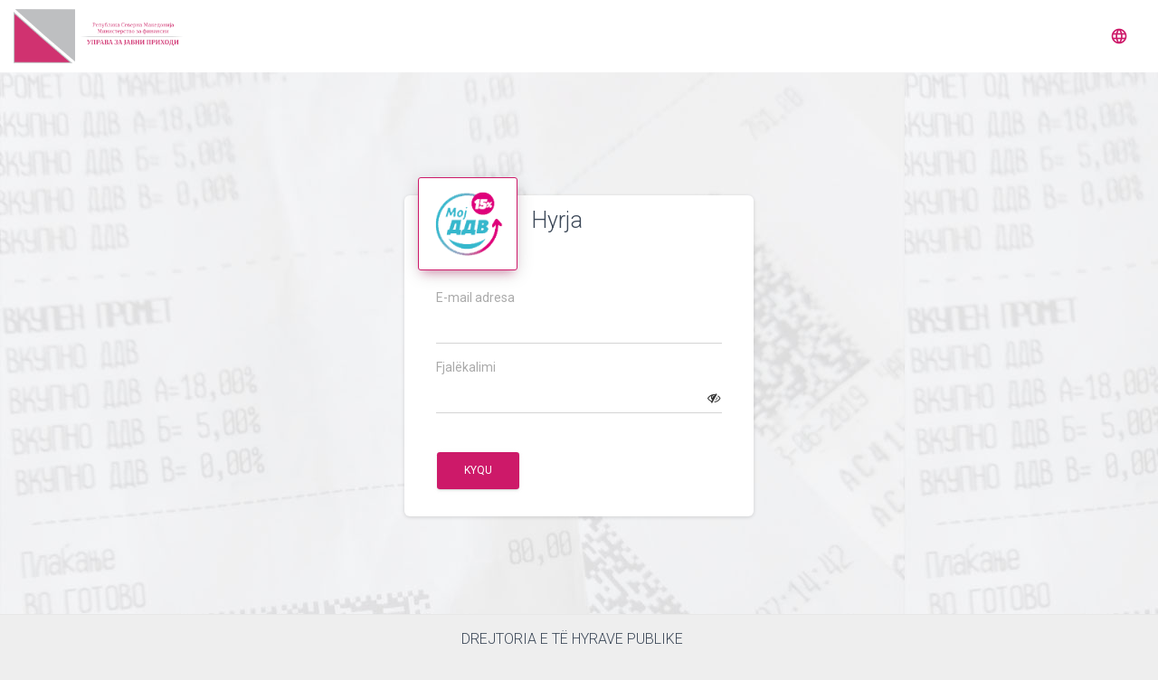

--- FILE ---
content_type: text/html;charset=utf-8
request_url: https://mojddv.ujp.gov.mk/?lang=al
body_size: 3584
content:




<!DOCTYPE html PUBLIC "-//W3C//DTD HTML 4.01 Transitional//EN" "http://www.w3.org/TR/html4/loose.dtd">
<html>
<head>
  <link rel="apple-touch-icon" sizes="76x76" href="/assets/img/kiosk_logo.png">
  <link rel="icon" type="image/png" href="/assets/img/kiosk_logo.png">
  <meta http-equiv="X-UA-Compatible" content="IE=edge,chrome=1" />
  <meta name='viewport' content='width=device-width, initial-scale=1.0, maximum-scale=1.0, user-scalable=0, shrink-to-fit=no' />
  <title>
     TVSH-ja ime Raportet
  </title>
  <!--     Fonts and icons     -->
  <link rel="stylesheet" type="text/css" href="https://fonts.googleapis.com/css?family=Roboto:300,400,500,700|Roboto+Slab:400,700|Material+Icons" />
  <link rel="stylesheet" href="https://maxcdn.bootstrapcdn.com/font-awesome/latest/css/font-awesome.min.css">
  
  <!-- CSS Files -->
  <!-- <link href="../assets/css/material-dashboard.css?v=2.1.1" rel="stylesheet" /> -->
  <link href="/assets/css/material-dashboard2.min.css" rel="stylesheet" />
  <link href="/assets/css/jquery.loading.min.css" rel="stylesheet" > 
  <link href="/assets/css/mojddvwebreports.css" rel="stylesheet" > 
</head>
<body>


<div class="main-panel authenticationError">
 
    <nav class="navbar navbar-expand-lg navbar-transparent navbar-absolute fixed-top" style="background:#ffffff !important">
        <div class="container-fluid">
          <div class="navbar-wrapper">
            <a style="margin-left:20%" href="" id="navbar-logo-small" href=""><img src="/assets/img/logo_small.png"></a>
          	<a href="" id="navbar-logo-big" href=""><img src="/assets/img/ujp_logo.png" style="height:60px"></a>
            <a class="navbar-brand" id="navbar-title" href=""></a>
          </div>
          
        <div class="justify-content-end">
            <ul class="navbar-nav">
              <li class="nav-item dropdown">
                <a class="nav-link" href="" id="navbarDropdownLanguages" data-toggle="dropdown" aria-haspopup="true" aria-expanded="false">
                  <i class="material-icons">language</i>
                 <!--  <p class="d-lg-none d-md-block">
                    gjuha
                  </p> -->
                </a>
                <div class="dropdown-menu dropdown-menu-right" aria-labelledby="navbarDropdownLanguages">
                  <a class="dropdown-item" href="?lang=mk">Maqedonisht</a>
                  <a class="dropdown-item" href="?lang=en">Anglisht</a>
                  <a class="dropdown-item" href="?lang=al">Shqip</a> 

                </div>
              </li>
            </ul>
          </div>
			
        </div>
      </nav>
      <div class="content" id="contentId">
        <div class="container-fluid">
          <div class="alert alert-danger col-xs-10 col-sm-8 col-md-6 col-lg-4 col-xs-offset-1 offset-sm-2 offset-md-3 offset-lg-4" id="alertSessionError" style="display:none; margin-left:auto; margin-right:auto;">
			<!-- <div class="container-fluid"> -->
			  <div class="alert-icon">
				<i class="material-icons" style="color:white">error_outline</i>
			  </div>
			  <button type="button" class="close" data-dismiss="alert" aria-label="Close">
				<span aria-hidden="true"><i class="material-icons" style="font-size: 0.8em;">clear</i></span>
			  </button>
			  <b id="errorSessionMessage" style="font-size:1em;">Nuk jeni të autorizuar. Provoni të kyqeni përsëri!</b> 
			<!--  </div>-->
		  </div>
          <div class="alert alert-danger col-xs-10 col-sm-8 col-md-6 col-lg-4 col-xs-offset-1 offset-sm-2 offset-md-3 offset-lg-4" id="alertError" style="display:none; margin-left:auto; margin-right:auto;">
			<!-- <div class="container-fluid"> -->
			  <div class="alert-icon">
				<i class="material-icons" style="color:white">error_outline</i>
			  </div>
			  <button type="button" class="close" data-hide="alert" aria-label="Close">
				<span aria-hidden="true"><i class="material-icons" style="font-size: 0.8em;">clear</i></span>
			  </button>
			  <b id="errorMessage" style="font-size:1em;"></b> 
			<!--  </div>-->
		  </div>
          <div class="row">
			<div class="col-xs-10 col-sm-8 col-md-6 col-lg-4 col-xs-offset-1 offset-sm-2 offset-md-3 offset-lg-4">
              <div class="card card-stats" style="margin-top:30%">
                <div class="card-header card-header-vat card-header-icon">
                  <div class="card-icon" style="padding-top: 0.5;padding: 2% 0;text-align: center;">
                    <img src="/assets/img/kiosk_logo.png" style="width: 80%;height: 80%;"> 
                  </div>
                  <h3 style="text-align:left" class="card-title"> Hyrja </h3>
                </div>
                <div class="card-body" style="text-align:left">
                    <form id="userLoginForm" action="/;jsessionid=20A5DFEC2CD1B396BC1D875FCFC674DB?lang=al" method="POST">
                    <div class="form-group row">
                      <div class="col-md-12">
                        <label for="username">E-mail adresa</label>
                        <input id="username" name="username" autocorrect="off" data-validation="required email" type="email" class="form-control" autocapitalize="none" value=""/>
                      </div>
                    </div>
                    <div class="form-group row">
                      <div class="col-md-12">
                        <label for="password">Fjalëkalimi </label>
                        <input id="password" name="password" data-validation="required" class="form-control" type="password" value=""/>
                        <span toggle="#password-field" class="fa fa-fw fa-eye fa-eye-slash field-icon toggle-password"></span>
                      </div>
                    </div>                     
                    <div class="form-group">
                      <div class="col-md-6">
                        <button style="margin-top:2em; " type="submit" class="btn btn-vat">Kyqu</button>
                      </div> 
                    </div>
                    </form>
                </div>
              </div>
              <br/>
              <br/>
            </div>
          </div>
        </div>
        
      </div>
      


	<footer class="footer" style="padding: 0;">
		<div class="container-fluid">
		    
			<div class="copyright float-center">
			   <div>DREJTORIA E TË HYRAVE PUBLIKE</div>
				&copy Accent Dooel
				<script>
					document.write(new Date().getFullYear())
				</script>
			</div>
		</div>
	</footer>
  </div>
</div>

<!--   Core JS Files   -->
<script src="/assets/js/core/jquery.min.js"></script>
<script src="/assets/js/core/popper.min.js"></script>
<script src="/assets/js/core/bootstrap-material-design.min.js"></script>

<!-- Control Center for Material Dashboard: parallax effects, scripts for the example pages etc -->
<script src="/assets/js/material-dashboard.js?v=2.1.1" type="text/javascript"></script>

<!----------- Translation ------------>
<script src="/assets/translations/translations-al.js" type="text/javascript"></script>
<script src="/assets/translations/translations.js" type="text/javascript"></script>





      <script src="/assets/js/plugins/jquery.form-validator.min.js"></script>
      <script src="/assets/js/plugins/jquery.loading.js"></script>

<script>
var webLoginUrl= "/authenticate;jsessionid=20A5DFEC2CD1B396BC1D875FCFC674DB";
var postLoginUrl = "\/postlogin;jsessionid=20A5DFEC2CD1B396BC1D875FCFC674DB";
  $(document).ready(function() {
	  $(function(){
		    $("[data-hide]").on("click", function(){
		        $(this).closest("." + $(this).attr("data-hide")).hide();
		    });
		});
      $(".toggle-password").click(function() {

		  $(this).toggleClass("fa-eye-slash");
		  var input = $(this).siblings()[1];
		  if (input.getAttribute("type") == "password") {
		    $("#password").attr("type", "text");
		  } else {
			  $("#password").attr("type", "password");
		  }
		});
	  
	 $('.sidebar').css('display', 'none');
	 $('.navbar-toggler').css('display', 'none');
	 
	 $("#username").attr("data-validation-error-msg-required", getTranslation("required_field"));
	 $("#username").attr("data-validation-error-msg-email", getTranslation("email_field"));
	 $("#password").attr("data-validation-error-msg-required", getTranslation("required_field"));
	 $.validate();
	 
	 $('#alertError').css('display', 'none');
	 if(window.location.href.indexOf('?se=1')>0){
			$('#alertSessionError').css('display','block');
		}
	 
	 $(function() {
		    
		    $('#userLoginForm').submit(function(event) {
		        event.preventDefault(); // prevent this form from being submited
		        
		        $('#contentId').loading({
		        	  message: getTranslation('loading')
		        });
		        
		        var userJson = {
		        		username:$("#username").val(),
		        		password:$("#password").val()
		        }
		        
		        $.ajax({
		            type: "POST",
		            url:postLoginUrl,
		            data: JSON.stringify(userJson),
		            contentType: "application/json; charset=utf-8",
		            dataType: "json",
		            success: function(data){
		            	$('#contentId').loading('stop');
		            	window.location.assign(webLoginUrl + "/?idEpdd=" + data.epdd_id )
		            },
		            error: function(error) {
		               $('#alertSessionError').css('display', 'none');
		               $('#alertError').css('display', 'block');
		               $('#contentId').loading('stop');
		               var statusCode=error.status
		               switch(statusCode) {
		                 case 422: 
		                	 //alert(getTranslation('invalid_username_or_password'));
		                	 $('#errorMessage').html('Emri i përdoruesit ose fjalëkalimi janë të pavlefshëm!');
		                	 break;
		                 case 401:
		                	 $('#errorMessage').html('Nuk jeni të autorizuar. Provoni të kyqeni përsëri!');
		                	 //alert(getTranslation('unauthorized'));
		                	 break;
		                 default:
		                	 $('#errorMessage').html('Nuk mund të vendoset lidhja!');
		                	 //alert(getTranslation('internal_server_error'));
		               }
		               
		            }
		        });
		        return false;
		    });
		});
  });
  </script>

</body>
</html>

--- FILE ---
content_type: text/css
request_url: https://mojddv.ujp.gov.mk/assets/css/jquery.loading.min.css
body_size: 4618
content:
.loading-overlay{display:table;opacity:.7}
.loading-overlay-content{text-transform:uppercase;letter-spacing:.4em;font-size:1.15em;font-weight:700;text-align:center;display:table-cell;vertical-align:middle}
.loading-overlay.loading-theme-light{background-color:#fff;color:#000}
.loading-overlay.loading-theme-dark{background-color:#000;color:#fff}

#custom-overlay {
  background-color: #000;
  opacity: 0.7;
  overflow: hidden;
}
.loading-spinner {
  font-size: 12px;
  margin: 6.7em auto;
  width: 1em;
  height: 1em;
  border-radius: 50%;
  position: relative;
  text-indent: -9999em;
  -webkit-animation: load4 1.3s infinite linear;
  animation: load4 1.3s infinite linear;
}
@-webkit-keyframes load4 {
  0%,
  100% {
    box-shadow: 0em -3em 0em 0.2em #ffffff, 2em -2em 0 0em #ffffff, 3em 0em 0 -0.5em #ffffff, 2em 2em 0 -0.5em #ffffff, 0em 3em 0 -0.5em #ffffff, -2em 2em 0 -0.5em #ffffff, -3em 0em 0 -0.5em #ffffff, -2em -2em 0 0em #ffffff;
  }
  12.5% {
    box-shadow: 0em -3em 0em 0em #ffffff, 2em -2em 0 0.2em #ffffff, 3em 0em 0 0em #ffffff, 2em 2em 0 -0.5em #ffffff, 0em 3em 0 -0.5em #ffffff, -2em 2em 0 -0.5em #ffffff, -3em 0em 0 -0.5em #ffffff, -2em -2em 0 -0.5em #ffffff;
  }
  25% {
    box-shadow: 0em -3em 0em -0.5em #ffffff, 2em -2em 0 0em #ffffff, 3em 0em 0 0.2em #ffffff, 2em 2em 0 0em #ffffff, 0em 3em 0 -0.5em #ffffff, -2em 2em 0 -0.5em #ffffff, -3em 0em 0 -0.5em #ffffff, -2em -2em 0 -0.5em #ffffff;
  }
  37.5% {
    box-shadow: 0em -3em 0em -0.5em #ffffff, 2em -2em 0 -0.5em #ffffff, 3em 0em 0 0em #ffffff, 2em 2em 0 0.2em #ffffff, 0em 3em 0 0em #ffffff, -2em 2em 0 -0.5em #ffffff, -3em 0em 0 -0.5em #ffffff, -2em -2em 0 -0.5em #ffffff;
  }
  50% {
    box-shadow: 0em -3em 0em -0.5em #ffffff, 2em -2em 0 -0.5em #ffffff, 3em 0em 0 -0.5em #ffffff, 2em 2em 0 0em #ffffff, 0em 3em 0 0.2em #ffffff, -2em 2em 0 0em #ffffff, -3em 0em 0 -0.5em #ffffff, -2em -2em 0 -0.5em #ffffff;
  }
  62.5% {
    box-shadow: 0em -3em 0em -0.5em #ffffff, 2em -2em 0 -0.5em #ffffff, 3em 0em 0 -0.5em #ffffff, 2em 2em 0 -0.5em #ffffff, 0em 3em 0 0em #ffffff, -2em 2em 0 0.2em #ffffff, -3em 0em 0 0em #ffffff, -2em -2em 0 -0.5em #ffffff;
  }
  75% {
    box-shadow: 0em -3em 0em -0.5em #ffffff, 2em -2em 0 -0.5em #ffffff, 3em 0em 0 -0.5em #ffffff, 2em 2em 0 -0.5em #ffffff, 0em 3em 0 -0.5em #ffffff, -2em 2em 0 0em #ffffff, -3em 0em 0 0.2em #ffffff, -2em -2em 0 0em #ffffff;
  }
  87.5% {
    box-shadow: 0em -3em 0em 0em #ffffff, 2em -2em 0 -0.5em #ffffff, 3em 0em 0 -0.5em #ffffff, 2em 2em 0 -0.5em #ffffff, 0em 3em 0 -0.5em #ffffff, -2em 2em 0 0em #ffffff, -3em 0em 0 0em #ffffff, -2em -2em 0 0.2em #ffffff;
  }
}
@keyframes load4 {
  0%,
  100% {
    box-shadow: 0em -3em 0em 0.2em #ffffff, 2em -2em 0 0em #ffffff, 3em 0em 0 -0.5em #ffffff, 2em 2em 0 -0.5em #ffffff, 0em 3em 0 -0.5em #ffffff, -2em 2em 0 -0.5em #ffffff, -3em 0em 0 -0.5em #ffffff, -2em -2em 0 0em #ffffff;
  }
  12.5% {
    box-shadow: 0em -3em 0em 0em #ffffff, 2em -2em 0 0.2em #ffffff, 3em 0em 0 0em #ffffff, 2em 2em 0 -0.5em #ffffff, 0em 3em 0 -0.5em #ffffff, -2em 2em 0 -0.5em #ffffff, -3em 0em 0 -0.5em #ffffff, -2em -2em 0 -0.5em #ffffff;
  }
  25% {
    box-shadow: 0em -3em 0em -0.5em #ffffff, 2em -2em 0 0em #ffffff, 3em 0em 0 0.2em #ffffff, 2em 2em 0 0em #ffffff, 0em 3em 0 -0.5em #ffffff, -2em 2em 0 -0.5em #ffffff, -3em 0em 0 -0.5em #ffffff, -2em -2em 0 -0.5em #ffffff;
  }
  37.5% {
    box-shadow: 0em -3em 0em -0.5em #ffffff, 2em -2em 0 -0.5em #ffffff, 3em 0em 0 0em #ffffff, 2em 2em 0 0.2em #ffffff, 0em 3em 0 0em #ffffff, -2em 2em 0 -0.5em #ffffff, -3em 0em 0 -0.5em #ffffff, -2em -2em 0 -0.5em #ffffff;
  }
  50% {
    box-shadow: 0em -3em 0em -0.5em #ffffff, 2em -2em 0 -0.5em #ffffff, 3em 0em 0 -0.5em #ffffff, 2em 2em 0 0em #ffffff, 0em 3em 0 0.2em #ffffff, -2em 2em 0 0em #ffffff, -3em 0em 0 -0.5em #ffffff, -2em -2em 0 -0.5em #ffffff;
  }
  62.5% {
    box-shadow: 0em -3em 0em -0.5em #ffffff, 2em -2em 0 -0.5em #ffffff, 3em 0em 0 -0.5em #ffffff, 2em 2em 0 -0.5em #ffffff, 0em 3em 0 0em #ffffff, -2em 2em 0 0.2em #ffffff, -3em 0em 0 0em #ffffff, -2em -2em 0 -0.5em #ffffff;
  }
  75% {
    box-shadow: 0em -3em 0em -0.5em #ffffff, 2em -2em 0 -0.5em #ffffff, 3em 0em 0 -0.5em #ffffff, 2em 2em 0 -0.5em #ffffff, 0em 3em 0 -0.5em #ffffff, -2em 2em 0 0em #ffffff, -3em 0em 0 0.2em #ffffff, -2em -2em 0 0em #ffffff;
  }
  87.5% {
    box-shadow: 0em -3em 0em 0em #ffffff, 2em -2em 0 -0.5em #ffffff, 3em 0em 0 -0.5em #ffffff, 2em 2em 0 -0.5em #ffffff, 0em 3em 0 -0.5em #ffffff, -2em 2em 0 0em #ffffff, -3em 0em 0 0em #ffffff, -2em -2em 0 0.2em #ffffff;
  }
}

--- FILE ---
content_type: text/css
request_url: https://mojddv.ujp.gov.mk/assets/css/mojddvwebreports.css
body_size: 8487
content:
.row-padding {
  padding:1em;
}
.display-block{
  display:block
}
.error{
  color:red;
}
.form-control.errorInput{
    background-image: linear-gradient(to top, red 2px, rgba(156, 39, 176, 0) 2px), linear-gradient(to top, #d2d2d2 1px, rgba(210, 210, 210, 0) 1px) !important;
}  
a#quarterlyReport.nav-link.active, a#monthlyReport.nav-link.active, a#noVatWeekendReport.nav-link.active{
	color: white;
    background-color: #9c27b0;
    /*box-shadow: 0 4px 20px 0px rgba(0, 0, 0, 0.14), 0 7px 10px -5px rgba(61, 182, 204, 0.4) */
    box-shadow: 0 4px 20px 0px rgba(0, 0, 0, 0.14), 0 7px 10px -5px rgba(205, 25, 105, 0.4)
}  
.nbsp{
white-space: nowrap;
display: block;
}
div.dataTables_paginate {
	float:right;
}

.dataTables_filter {
	float:right;
}
/*table.dataTable thead .sorting,
table.dataTable thead .sorting_asc,
table.dataTable thead .sorting_desc,
table.dataTable thead .sorting_asc_disabled,
table.dataTable thead .sorting_desc_disabled {
    background: 0 0;
    text-align:center;
}

table.dataTable thead .sorting_asc:after {
    content: "\f0de";
    float: right;
    font-family: fontawesome;
}

table.dataTable thead .sorting_desc:after {
    content: "\f0dd";
    float: right;
    font-family: fontawesome;
}

table.dataTable thead .sorting:after {
    content: "\f0dc";
    float: right;
    font-family: fontawesome;
    color: rgba(50,50,50,.5);
}
*/
.buttons-print {
	/* background-color: darkgrey !important; */
	/* background-color: #2D353C!important; */
	background-color: #cd1969!important;
	color: white !important;
}
.navbar{
	color:#cd1969;
}
.authenticationError{
	width:100%
}
.navbar-toggler .icon-bar {
	/*background: #fff!important;*/
	background: #cd1969!important;
}
.nav-item .active{
	/* background: #3DB6CC!important;*/
	background: #cd1969!important;
}
/* ne plav
.sidebar[data-color=purple] li.active>a {
    background-color: #3DB6CC;
    box-shadow: 0 4px 20px 0 rgba(0,0,0,.14), 0 7px 10px -5px rgba(61,182,204,.4);
}*/
.sidebar[data-color=purple] li.active>a {
    background-color: #cd1969;
    box-shadow: 0 4px 20px 0 rgba(0,0,0,.14), 0 7px 10px -5px rgba(205,25,105,.4);
}
#withdrawingReceiptAlert{
	background: linear-gradient(60deg,#f1f1f1,#fff); 
    box-shadow: 0 4px 20px 0 rgba(0,0,0,.14), 0 7px 10px -5px rgba(244,67,54,.4);
    color: #F44336;
    font-weight: 700;
    text-align: center;
    font-size:21px;
}
.card-header-vat{
	background-color:#fff!important;
	color:#cd1969!important; 
	/* color: #2d353c!important; */
	/*color: #3DB6CC!important;*/
}
.card-header-vat-secondary{
	/* background-color:#2D353C!important; */
	/*background-color:#3DB6CC!important; */
	background-color:#cd1969!important;
	color: #fff!important;
}
.card-header-vat .card-icon {
	background-color:#fff!important;
	/* color:#cd1969!important; */
	border:solid 1px;
	/*box-shadow: 0 4px 20px 0 rgba(0,0,0,.14), 0 7px 10px -5px rgba(61,182,204,.4);*/
	box-shadow: 0 4px 20px 0 rgba(0,0,0,.14), 0 7px 10px -5px rgba(205,25,105,.4);
}
#datatablesMonthlyReport thead th{
	background:#2D353C;
	color: #fff;
}
#datatablesQuarterlyReport thead th{
	background:#2D353C;
	color: #fff;
}
#datatableReceiptsReport thead th{
	background:#2D353C;
	color: #fff;
}
#datatableSearchedReceipts thead th{
	background:#2D353C;
	color: #fff;
}
#datatableNoVatWeekend thead th{
	background:#2D353C;
	color: #fff;
}
.pagination>.page-item.active>a, .pagination>.page-item.active>a:focus, .pagination>.page-item.active>a:hover, .pagination>.page-item.active>span, .pagination>.page-item.active>span:focus, .pagination>.page-item.active>span:hover {
	background:#2D353C;
	color: #fff;
	box-shadow: 0 4px 5px 0 rgba(156,39,176,.14), 0 1px 10px 0 rgba(45,53,60,.12), 0 2px 4px -1px rgba(45,53,60,.2);
}
.sidebar .nav li .dropdown-menu a, .sidebar .nav li a {
	color:#2D353C;
}
.nav-link{
	color:#fff;
}
.btn.btn-vat {
	background:#cd1969;
	color:#fff!important;
}
.btn.btn-vat.active.focus, 
.btn.btn-vat.active:focus, 
.btn.btn-vat.active:hover, 
.btn.btn-vat:active.focus, 
.btn.btn-vat:active:focus, 
.btn.btn-vat:active:hover, 
.open>.btn.btn-vat.dropdown-toggle.focus, 
.open>.btn.btn-vat.dropdown-toggle:focus, 
.open>.btn.btn-vat.dropdown-toggle:hover, 
.show>.btn.btn-vat.dropdown-toggle.focus, 
.show>.btn.btn-vat.dropdown-toggle:focus, 
.show>.btn.btn-vat.dropdown-toggle:hover {
	background:#cd1969;
	color:#fff;
	/* box-shadow: 0 4px 5px 0 rgba(156,39,176,.14), 0 1px 10px 0 rgba(45,53,60,.12), 0 2px 4px -1px rgba(45,53,60,.2); */
	box-shadow: 0 2px 2px 0 rgba(45,53,60,.14), 0 3px 1px -2px rgba(45,53,60,.2), 0 1px 5px 0 rgba(45,53,60,.12);
}
.help-block.form-error{
	margin-left:15px;
	color:#dc3545!important;
}
@media (max-width: 991px){
	.off-canvas-sidebar nav .navbar-collapse:before, .sidebar:before {
		background-color: inherit !important;
	}
	.off-canvas-sidebar nav .navbar-collapse, .sidebar {
		background-color: inherit !important;
	}
	.navbar .dropdown .dropdown-menu, .navbar .dropdown.show .dropdown-menu {
	position: absolute;
    background: #fff;
    left: -121px;
    height: auto;
    box-shadow: 0 4px 5px 0 rgba(156,39,176,.14), 0 1px 10px 0 rgba(45,53,60,.12), 0 2px 4px -1px rgba(45,53,60,.2);
	}
}
/* end max-width 991px */
.form-control, .is-focused .form-control {
    background-image: linear-gradient(0deg,#cd1969 2px,rgba(156,39,176,0) 0),linear-gradient(0deg,#d2d2d2 1px,hsla(0,0%,82%,0) 0);
}
/* #datatablesMonthlyReport_wrapper{
	position: relative;
	overflow: auto;
} */
.content{
	background-image: url('../img/fiscal2.jpg');
}
.dropdown-menu .dropdown-item:focus, .dropdown-menu .dropdown-item:hover, .dropdown-menu a:active, .dropdown-menu a:focus, .dropdown-menu a:hover {
    box-shadow: 0 4px 5px 0 rgba(156,39,176,.14), 0 1px 10px 0 rgba(45,53,60,.12), 0 2px 4px -1px rgba(45,53,60,.2);
    background-color: #cd1969!important;;
    color: #fff;
}
#userLoginForm input{
	padding:0px 10px 0px 10px;
}
.dt-bootstrap4{
	width:98% !important;
}
.modal-footer>:not(:last-child) {
    margin-right: .25rem!important;
}
.btn.btn-secondary {
	border: solid 1px #ccc;
}
.btn-outline-secondary{
	background:#fff!important;
}
.icon-container {
  position: absolute;
  right: 10px;
  top: calc(50% - 10px);
}
.loader {
  position: relative;
  height: 20px;
  width: 20px;
  display: inline-block;
  animation: around 5.4s infinite;
}

@keyframes around {
  0% {
    transform: rotate(0deg)
  }
  100% {
    transform: rotate(360deg)
  }
}

.loader::after, .loader::before {
  content: "";
  background: white;
  position: absolute;
  display: inline-block;
  width: 100%;
  height: 100%;
  border-width: 2px;
  border-color: #333 #333 transparent transparent;
  border-style: solid;
  border-radius: 20px;
  box-sizing: border-box;
  top: 0;
  left: 0;
  animation: around 0.7s ease-in-out infinite;
}

.loader::after {
  animation: around 0.7s ease-in-out 0.1s infinite;
  background: transparent;
}
.field-icon {
  float: right;
  margin-left: -25px;
  margin-top: -25px;
  position: relative;
  z-index: 2;
}
.scrollable-menu {
  height: auto;
  max-height: 200px;
  z-index: 99999;
  overflow-y: auto;
  overflow-x: hidden; 
  backface-visibility: hidden;
}
 #myInput {
    padding: 20px;
    margin-top: -6px;
    border: 0;
    border-radius: 0;
    background: #f1f1f1;
  }
#navbar-logo-small{
	display:none;
}
 @media (max-width: 493px){
   #navbar-logo-big{
		display:none;
	}
	#navbar-logo-small{
		display:block;
	}
	.table thead tr th{
		font-size:0.65rem;
	}
}
@media (max-width: 359px){
	.bootstrap-datetimepicker-widget{
		width:70% !important;
	}
	.bootstrap-datetimepicker-widget table {
  		margin-left:auto;
		margin-right:auto;
 	}
}
@media (max-width: 991px){
	#navbar-logo-big{
		margin-left:20px;
	}
	.table thead tr th{
		font-size:0.75rem;
	}
}
#zero-scanned-receipts{
	display:none;
	font-size:1.8rem;
	text-align:center;
	margin:1em auto 1em auto;
	color:red;
	font-weight:600;
	background: linear-gradient(60deg,#f1f1f1,#fff); 
    box-shadow: 0 4px 20px 0 rgba(0,0,0,.14), 0 7px 10px -5px rgba(244,67,54,.4);
    color: #F44336;
}
#zero-scanned-receipts p{
	margin:0;
	padding:5px;
}
#monthsAndYearsCombo{
	display:none;
}
.sidebar .nav-mobile-menu{
	margin-top:2em;
}

--- FILE ---
content_type: application/javascript
request_url: https://mojddv.ujp.gov.mk/assets/translations/translations-al.js
body_size: 808
content:
KEY_Show='Shfaq';
KEY_records_per_page='shënime në faqe';
KEY_No_data_found='Nuk janë gjetur rezultate';
KEY_Total='Gjithsej';
KEY_Search='Kërko';
KEY_First='E para';
KEY_Last='E fundit';
KEY_Next='E ardhëshme';
KEY_Previous='Paraprake';
KEY_print='Shtyp';
KEY_VAT_Return='Kthimi';
KEY_Remaining='E mbetur';
KEY_locale_calendar='al';
KEY_invalid_username_or_password='Emri i përdoruesit ose fjalëkalimi nuk është valid!';
KEY_required_field='Fusha është obligative!';
KEY_email_field='Shkruani e-mailin valid!';
KEY_unauthorized='Përdorues nuk është i autorizuar!';
KEY_internal_server_error='Nuk mund të vendoset lidhje!';
KEY_error='Gabim. Tentoni përsëri.';
KEY_loading='Prisni...';
KEY_chartTitle='Statusi i Kthimit te TVSH-së per tremujorin aktual';
KEY_mkd='MKD';

--- FILE ---
content_type: application/javascript
request_url: https://mojddv.ujp.gov.mk/assets/js/material-dashboard.js?v=2.1.1
body_size: 19352
content:
/*!

 =========================================================
 * Material Dashboard - v2.1.1
 =========================================================

 * Product Page: https://www.creative-tim.com/product/material-dashboard
 * Copyright 2018 Creative Tim (http://www.creative-tim.com)

 * Designed by www.invisionapp.com Coded by www.creative-tim.com

 =========================================================

 * The above copyright notice and this permission notice shall be included in all copies or substantial portions of the Software.

 */

//(function() {
//  isWindows = navigator.platform.indexOf('Win') > -1 ? true : false;

//  if (isWindows) {
    // if we are on windows OS we activate the perfectScrollbar function
//    $('.sidebar .sidebar-wrapper, .main-panel').perfectScrollbar();
//
//    $('html').addClass('perfect-scrollbar-on');
//  } else {
//    $('html').addClass('perfect-scrollbar-off');
//  }
//})();


var breakCards = true;

var searchVisible = 0;
var transparent = true;

var transparentDemo = true;
var fixedTop = false;

var mobile_menu_visible = 0,
  mobile_menu_initialized = false,
  toggle_initialized = false,
  bootstrap_nav_initialized = false;

var seq = 0,
  delays = 80,
  durations = 500;
var seq2 = 0,
  delays2 = 80,
  durations2 = 500;

$(document).ready(function() {

  $('body').bootstrapMaterialDesign();

  $sidebar = $('.sidebar');

  md.initSidebarsCheck();

  window_width = $(window).width();

  // check if there is an image set for the sidebar's background
  md.checkSidebarImage();

  //    Activate bootstrap-select
  if ($(".selectpicker").length != 0) {
    $(".selectpicker").selectpicker();
  }

  //  Activate the tooltips
  $('[rel="tooltip"]').tooltip();

  $('.form-control').on("focus", function() {
    $(this).parent('.input-group').addClass("input-group-focus");
  }).on("blur", function() {
    $(this).parent(".input-group").removeClass("input-group-focus");
  });

  // remove class has-error for checkbox validation
  $('input[type="checkbox"][required="true"], input[type="radio"][required="true"]').on('click', function() {
    if ($(this).hasClass('error')) {
      $(this).closest('div').removeClass('has-error');
    }
  });

});

$(document).on('click', '.navbar-toggler', function() {
  $toggle = $(this);

  if (mobile_menu_visible == 1) {
    $('html').removeClass('nav-open');

    $('.close-layer').remove();
    setTimeout(function() {
      $toggle.removeClass('toggled');
    }, 400);

    mobile_menu_visible = 0;
  } else {
    setTimeout(function() {
      $toggle.addClass('toggled');
    }, 430);

    var $layer = $('<div class="close-layer"></div>');

    if ($('body').find('.main-panel').length != 0) {
      $layer.appendTo(".main-panel");

    } else if (($('body').hasClass('off-canvas-sidebar'))) {
      $layer.appendTo(".wrapper-full-page");
    }

    setTimeout(function() {
      $layer.addClass('visible');
    }, 100);

    $layer.click(function() {
      $('html').removeClass('nav-open');
      mobile_menu_visible = 0;

      $layer.removeClass('visible');

      setTimeout(function() {
        $layer.remove();
        $toggle.removeClass('toggled');

      }, 400);
    });

    $('html').addClass('nav-open');
    mobile_menu_visible = 1;

  }

});

// activate collapse right menu when the windows is resized
$(window).resize(function() {
  md.initSidebarsCheck();

  // reset the seq for charts drawing animations
  seq = seq2 = 0;

  setTimeout(function() {
    md.initDashboardPageCharts();
  }, 500);
});

md = {
  misc: {
    navbar_menu_visible: 0,
    active_collapse: true,
    disabled_collapse_init: 0,
  },

  checkSidebarImage: function() {
    $sidebar = $('.sidebar');
    image_src = $sidebar.data('image');

    if (image_src !== undefined) {
      sidebar_container = '<div class="sidebar-background" style="background-image: url(' + image_src + ') "/>';
      $sidebar.append(sidebar_container);
    }
  },

  showNotification: function(from, align) {
    type = ['', 'info', 'danger', 'success', 'warning', 'rose', 'primary'];

    color = Math.floor((Math.random() * 6) + 1);

    $.notify({
      icon: "add_alert",
      message: "Welcome to <b>Material Dashboard Pro</b> - a beautiful admin panel for every web developer."

    }, {
      type: type[color],
      timer: 3000,
      placement: {
        from: from,
        align: align
      }
    });
  },

  initDocumentationCharts: function() {
    if ($('#dailySalesChart').length != 0 && $('#websiteViewsChart').length != 0) {
      /* ----------==========     Daily Sales Chart initialization For Documentation    ==========---------- */

      dataDailySalesChart = {
        labels: ['M', 'T', 'W', 'T', 'F', 'S', 'S'],
        series: [
          [12, 17, 7, 17, 23, 18, 38]
        ]
      };

      optionsDailySalesChart = {
        lineSmooth: Chartist.Interpolation.cardinal({
          tension: 0
        }),
        low: 0,
        high: 50, // creative tim: we recommend you to set the high sa the biggest value + something for a better look
        chartPadding: {
          top: 0,
          right: 0,
          bottom: 0,
          left: 0
        },
      }

      var dailySalesChart = new Chartist.Line('#dailySalesChart', dataDailySalesChart, optionsDailySalesChart);

      var animationHeaderChart = new Chartist.Line('#websiteViewsChart', dataDailySalesChart, optionsDailySalesChart);
    }
  },


  initFormExtendedDatetimepickers: function() {
    $('.datetimepicker').datetimepicker({
      icons: {
        time: "fa fa-clock-o",
        date: "fa fa-calendar",
        up: "fa fa-chevron-up",
        down: "fa fa-chevron-down",
        previous: 'fa fa-chevron-left',
        next: 'fa fa-chevron-right',
        today: 'fa fa-screenshot',
        clear: 'fa fa-trash',
        close: 'fa fa-remove'
      }
    });

    $('.datepicker').datetimepicker({
      format: 'DD.MM.YYYY',
      icons: {
        time: "fa fa-clock-o",
        date: "fa fa-calendar",
        up: "fa fa-chevron-up",
        down: "fa fa-chevron-down",
        previous: 'fa fa-chevron-left',
        next: 'fa fa-chevron-right',
        today: 'fa fa-screenshot',
        clear: 'fa fa-trash',
        close: 'fa fa-remove'
      }
    });

    $('.timepicker').datetimepicker({
      //          format: 'H:mm',    // use this format if you want the 24hours timepicker
      format: 'h:mm A', //use this format if you want the 12hours timpiecker with AM/PM toggle
      icons: {
        time: "fa fa-clock-o",
        date: "fa fa-calendar",
        up: "fa fa-chevron-up",
        down: "fa fa-chevron-down",
        previous: 'fa fa-chevron-left',
        next: 'fa fa-chevron-right',
        today: 'fa fa-screenshot',
        clear: 'fa fa-trash',
        close: 'fa fa-remove'

      }
    });
  },


  initSliders: function() {
    // Sliders for demo purpose
    var slider = document.getElementById('sliderRegular');

    noUiSlider.create(slider, {
      start: 40,
      connect: [true, false],
      range: {
        min: 0,
        max: 100
      }
    });

    var slider2 = document.getElementById('sliderDouble');

    noUiSlider.create(slider2, {
      start: [20, 60],
      connect: true,
      range: {
        min: 0,
        max: 100
      }
    });
  },

  initSidebarsCheck: function() {
    if ($(window).width() <= 991) {
      if ($sidebar.length != 0) {
        md.initRightMenu();
      }
    }
  },

  checkFullPageBackgroundImage: function() {
    $page = $('.full-page');
    image_src = $page.data('image');

    if (image_src !== undefined) {
      image_container = '<div class="full-page-background" style="background-image: url(' + image_src + ') "/>'
      $page.append(image_container);
    }
  },

  initDashboardPageCharts: function() {

    if ($('#dailySalesChart').length != 0 || $('#completedTasksChart').length != 0 || $('#websiteViewsChart').length != 0) {
      /* ----------==========     Daily Sales Chart initialization    ==========---------- */

      dataDailySalesChart = {
        labels: ['M', 'T', 'W', 'T', 'F', 'S', 'S'],
        series: [
          [12, 17, 7, 17, 23, 18, 38]
        ]
      };

      optionsDailySalesChart = {
        lineSmooth: Chartist.Interpolation.cardinal({
          tension: 0
        }),
        low: 0,
        high: 50, // creative tim: we recommend you to set the high sa the biggest value + something for a better look
        chartPadding: {
          top: 0,
          right: 0,
          bottom: 0,
          left: 0
        },
      }

      var dailySalesChart = new Chartist.Line('#dailySalesChart', dataDailySalesChart, optionsDailySalesChart);

      md.startAnimationForLineChart(dailySalesChart);



      /* ----------==========     Completed Tasks Chart initialization    ==========---------- */

      dataCompletedTasksChart = {
        labels: ['12p', '3p', '6p', '9p', '12p', '3a', '6a', '9a'],
        series: [
          [230, 750, 450, 300, 280, 240, 200, 190]
        ]
      };

      optionsCompletedTasksChart = {
        lineSmooth: Chartist.Interpolation.cardinal({
          tension: 0
        }),
        low: 0,
        high: 1000, // creative tim: we recommend you to set the high sa the biggest value + something for a better look
        chartPadding: {
          top: 0,
          right: 0,
          bottom: 0,
          left: 0
        }
      }

      var completedTasksChart = new Chartist.Line('#completedTasksChart', dataCompletedTasksChart, optionsCompletedTasksChart);

      // start animation for the Completed Tasks Chart - Line Chart
      md.startAnimationForLineChart(completedTasksChart);


      /* ----------==========     Emails Subscription Chart initialization    ==========---------- */

      var dataWebsiteViewsChart = {
        labels: ['J', 'F', 'M', 'A', 'M', 'J', 'J', 'A', 'S', 'O', 'N', 'D'],
        series: [
          [542, 443, 320, 780, 553, 453, 326, 434, 568, 610, 756, 895]

        ]
      };
      var optionsWebsiteViewsChart = {
        axisX: {
          showGrid: false
        },
        low: 0,
        high: 1000,
        chartPadding: {
          top: 0,
          right: 5,
          bottom: 0,
          left: 0
        }
      };
      var responsiveOptions = [
        ['screen and (max-width: 640px)', {
          seriesBarDistance: 5,
          axisX: {
            labelInterpolationFnc: function(value) {
              return value[0];
            }
          }
        }]
      ];
      var websiteViewsChart = Chartist.Bar('#websiteViewsChart', dataWebsiteViewsChart, optionsWebsiteViewsChart, responsiveOptions);

      //start animation for the Emails Subscription Chart
      md.startAnimationForBarChart(websiteViewsChart);
    }
  },

  initMinimizeSidebar: function() {

    $('#minimizeSidebar').click(function() {
      var $btn = $(this);

      if (md.misc.sidebar_mini_active == true) {
        $('body').removeClass('sidebar-mini');
        md.misc.sidebar_mini_active = false;
      } else {
        $('body').addClass('sidebar-mini');
        md.misc.sidebar_mini_active = true;
      }

      // we simulate the window Resize so the charts will get updated in realtime.
      var simulateWindowResize = setInterval(function() {
        window.dispatchEvent(new Event('resize'));
      }, 180);

      // we stop the simulation of Window Resize after the animations are completed
      setTimeout(function() {
        clearInterval(simulateWindowResize);
      }, 1000);
    });
  },

  checkScrollForTransparentNavbar: debounce(function() {
    if ($(document).scrollTop() > 260) {
      if (transparent) {
        transparent = false;
        $('.navbar-color-on-scroll').removeClass('navbar-transparent');
      }
    } else {
      if (!transparent) {
        transparent = true;
        $('.navbar-color-on-scroll').addClass('navbar-transparent');
      }
    }
  }, 17),


  initRightMenu: debounce(function() {
    $sidebar_wrapper = $('.sidebar-wrapper');

    if (!mobile_menu_initialized) {
      $navbar = $('nav').find('.navbar-collapse').children('.navbar-nav');
      
      mobile_menu_content = '';

      nav_content = $navbar.html();
      
      nav_content = '<ul class="nav navbar-nav nav-mobile-menu">' + nav_content + '</ul>';

      $sidebar_nav = $sidebar_wrapper.find(' > .nav');

      // insert the navbar form after the sidebar list
      $nav_content = $(nav_content);
      $nav_content.insertAfter($sidebar_nav);

      $(".sidebar-wrapper .dropdown .dropdown-menu > li > a").click(function(event) {
        event.stopPropagation();

      });

      // simulate resize so all the charts/maps will be redrawn
      window.dispatchEvent(new Event('resize'));

      mobile_menu_initialized = true;
    } else {
      if ($(window).width() > 991) {
        // reset all the additions that we made for the sidebar wrapper only if the screen is bigger than 991px
        $sidebar_wrapper.find('.navbar-form').remove();
        $sidebar_wrapper.find('.nav-mobile-menu').remove();

        mobile_menu_initialized = false;
      }
    }
  }, 200),

  startAnimationForLineChart: function(chart) {

    chart.on('draw', function(data) {
      if (data.type === 'line' || data.type === 'area') {
        data.element.animate({
          d: {
            begin: 600,
            dur: 700,
            from: data.path.clone().scale(1, 0).translate(0, data.chartRect.height()).stringify(),
            to: data.path.clone().stringify(),
            easing: Chartist.Svg.Easing.easeOutQuint
          }
        });
      } else if (data.type === 'point') {
        seq++;
        data.element.animate({
          opacity: {
            begin: seq * delays,
            dur: durations,
            from: 0,
            to: 1,
            easing: 'ease'
          }
        });
      }
    });

    seq = 0;
  },
  startAnimationForBarChart: function(chart) {

    chart.on('draw', function(data) {
      if (data.type === 'bar') {
        seq2++;
        data.element.animate({
          opacity: {
            begin: seq2 * delays2,
            dur: durations2,
            from: 0,
            to: 1,
            easing: 'ease'
          }
        });
      }
    });

    seq2 = 0;
  },


  initFullCalendar: function() {
    $calendar = $('#fullCalendar');

    today = new Date();
    y = today.getFullYear();
    m = today.getMonth();
    d = today.getDate();

    $calendar.fullCalendar({
      viewRender: function(view, element) {
        // We make sure that we activate the perfect scrollbar when the view isn't on Month
        if (view.name != 'month') {
          $(element).find('.fc-scroller').perfectScrollbar();
        }
      },
      header: {
        left: 'title',
        center: 'month,agendaWeek,agendaDay',
        right: 'prev,next,today'
      },
      defaultDate: today,
      selectable: true,
      selectHelper: true,
      views: {
        month: { // name of view
          titleFormat: 'MMMM YYYY'
          // other view-specific options here
        },
        week: {
          titleFormat: " MMMM D YYYY"
        },
        day: {
          titleFormat: 'D MMM, YYYY'
        }
      },

      select: function(start, end) {

        // on select we show the Sweet Alert modal with an input
        swal({
            title: 'Create an Event',
            html: '<div class="form-group">' +
              '<input class="form-control" placeholder="Event Title" id="input-field">' +
              '</div>',
            showCancelButton: true,
            confirmButtonClass: 'btn btn-success',
            cancelButtonClass: 'btn btn-danger',
            buttonsStyling: false
          }).then(function(result) {

            var eventData;
            event_title = $('#input-field').val();

            if (event_title) {
              eventData = {
                title: event_title,
                start: start,
                end: end
              };
              $calendar.fullCalendar('renderEvent', eventData, true); // stick? = true
            }

            $calendar.fullCalendar('unselect');

          })
          .catch(swal.noop);
      },
      editable: true,
      eventLimit: true, // allow "more" link when too many events


      // color classes: [ event-blue | event-azure | event-green | event-orange | event-red ]
      events: [{
          title: 'All Day Event',
          start: new Date(y, m, 1),
          className: 'event-default'
        },
        {
          id: 999,
          title: 'Repeating Event',
          start: new Date(y, m, d - 4, 6, 0),
          allDay: false,
          className: 'event-rose'
        },
        {
          id: 999,
          title: 'Repeating Event',
          start: new Date(y, m, d + 3, 6, 0),
          allDay: false,
          className: 'event-rose'
        },
        {
          title: 'Meeting',
          start: new Date(y, m, d - 1, 10, 30),
          allDay: false,
          className: 'event-green'
        },
        {
          title: 'Lunch',
          start: new Date(y, m, d + 7, 12, 0),
          end: new Date(y, m, d + 7, 14, 0),
          allDay: false,
          className: 'event-red'
        },
        {
          title: 'Md-pro Launch',
          start: new Date(y, m, d - 2, 12, 0),
          allDay: true,
          className: 'event-azure'
        },
        {
          title: 'Birthday Party',
          start: new Date(y, m, d + 1, 19, 0),
          end: new Date(y, m, d + 1, 22, 30),
          allDay: false,
          className: 'event-azure'
        },
        {
          title: 'Click for Creative Tim',
          start: new Date(y, m, 21),
          end: new Date(y, m, 22),
          url: 'http://www.creative-tim.com/',
          className: 'event-orange'
        },
        {
          title: 'Click for Google',
          start: new Date(y, m, 21),
          end: new Date(y, m, 22),
          url: 'http://www.creative-tim.com/',
          className: 'event-orange'
        }
      ]
    });
  },

  initVectorMap: function() {
    var mapData = {
      "AU": 760,
      "BR": 550,
      "CA": 120,
      "DE": 1300,
      "FR": 540,
      "GB": 690,
      "GE": 200,
      "IN": 200,
      "RO": 600,
      "RU": 300,
      "US": 2920,
    };

    $('#worldMap').vectorMap({
      map: 'world_mill_en',
      backgroundColor: "transparent",
      zoomOnScroll: false,
      regionStyle: {
        initial: {
          fill: '#e4e4e4',
          "fill-opacity": 0.9,
          stroke: 'none',
          "stroke-width": 0,
          "stroke-opacity": 0
        }
      },

      series: {
        regions: [{
          values: mapData,
          scale: ["#AAAAAA", "#444444"],
          normalizeFunction: 'polynomial'
        }]
      },
    });
  }
}

// Returns a function, that, as long as it continues to be invoked, will not
// be triggered. The function will be called after it stops being called for
// N milliseconds. If `immediate` is passed, trigger the function on the
// leading edge, instead of the trailing.

function debounce(func, wait, immediate) {
  var timeout;
  return function() {
    var context = this,
      args = arguments;
    clearTimeout(timeout);
    timeout = setTimeout(function() {
      timeout = null;
      if (!immediate) func.apply(context, args);
    }, wait);
    if (immediate && !timeout) func.apply(context, args);
  };
};

--- FILE ---
content_type: application/javascript
request_url: https://mojddv.ujp.gov.mk/assets/js/plugins/jquery.loading.js
body_size: 11911
content:
/*
 *  jquery-easy-loading - v1.3.0
 *  Easily add and manipulate loading states of any element on the page
 *  http://github.com/CarlosBonetti/jquery-loading
 *
 *  Made by Carlos Bonetti <carlosb_bc@hotmail.com>
 *  Under MIT License
 */
(function(factory) {
  'use strict';
  
  if (typeof window !== 'undefined') {
    if (typeof define === 'function' && define.amd) {
      // AMD
      define(['jquery', window], factory);
    } else if (typeof exports === 'object') {
      // CommonJS
      factory(require('jquery'), window);
    } else {
      // Browser globals
      factory(jQuery, window);
    }
  } else {
    throw new Error('Could not find DOM window object.');
  }
})(function($, window, undefined) {

  var Loading = function(element, options) {
    this.element = element;
    this.settings = $.extend({}, Loading.defaults, options);
    this.settings.fullPage = this.element.is('body');

    this.init();

    if (this.settings.start) {
      this.start();
    }
  };

  Loading.defaults = {

    /**
     * jQuery element to be used as overlay
     * If not defined, a default overlay will be created
     */
    overlay: undefined,

    /**
     * z-index to be used by the default overlay
     * If not defined, a z-index will be calculated based on the
     * target's z-index
     * Has no effect if a custom overlay is defined
     */
    zIndex: undefined,

    /**
     * Message to be rendered on the overlay content
     * Has no effect if a custom overlay is defined
     */
    message: 'Loading...',

    /**
     * Theme to be applied on the loading element
     *
     * Some default themes are implemented on `jquery.loading.css`, but you can
     *  define your own. Just add a `.loading-theme-my_awesome_theme` selector
     *  somewhere with your custom styles and change this option
     *  to 'my_awesome_theme'. The class is applied to the parent overlay div
     *
     * Has no effect if a custom overlay is defined
     */
    theme: 'light',

    /**
     * Class(es) to be applied to the overlay element when the loading state is started
     */
    shownClass: 'loading-shown',

    /**
     * Class(es) to be applied to the overlay element when the loading state is stopped
     */
    hiddenClass: 'loading-hidden',

    /**
     * Set to true to stop the loading state if the overlay is clicked
     * This options does NOT override the onClick event
     */
    stoppable: false,

    /**
     * Set to false to not start the loading state when initialized
     */
    start: true,

    /**
     * Function to be executed when the loading state is started
     * Receives the loading object as parameter
     *
     * The function is attached to the `loading.start` event
     */
    onStart: function(loading) {
      loading.overlay.fadeIn(150);
    },

    /**
     * Function to be executed when the loading state is stopped
     * Receives the loading object as parameter
     *
     * The function is attached to the `loading.stop` event
     */
    onStop: function(loading) {
      loading.overlay.fadeOut(150);
    },

    /**
     * Function to be executed when the overlay is clicked
     * Receives the loading object as parameter
     *
     * The function is attached to the `loading.click` event
     */
    onClick: function() {}
  };

  /**
   * Extend the Loading plugin default settings with the user options
   * Use it as `$.Loading.setDefaults({ ... })`
   *
   * @param {Object} options Custom options to override the plugin defaults
   */
  Loading.setDefaults = function(options) {
    Loading.defaults = $.extend({}, Loading.defaults, options);
  };

  $.extend(Loading.prototype, {

    /**
     * Initializes the overlay and attach handlers to the appropriate events
     */
    init: function() {
      this.isActive = false;
      this.overlay = this.settings.overlay || this.createOverlay();
      this.resize();
      this.attachMethodsToExternalEvents();
      this.attachOptionsHandlers();
    },

    /**
     * Return a new default overlay
     *
     * @return {jQuery} A new overlay already appended to the page's body
     */
    createOverlay: function() {
      var overlay = $('<div class="loading-overlay loading-theme-' + this.settings.theme + '"><div class="loading-overlay-content">' + this.settings.message + '</div></div>')
        .addClass(this.settings.hiddenClass)
        .hide()
        .appendTo('body');

      var elementID = this.element.attr('id');
      if (elementID) {
        overlay.attr('id', elementID + '_loading-overlay');
      }

      return overlay;
    },

    /**
     * Attach some internal methods to external events
     * e.g. overlay click, window resize etc
     */
    attachMethodsToExternalEvents: function() {
      var self = this;

      // Add `shownClass` and remove `hiddenClass` from overlay when loading state
      // is activated
      self.element.on('loading.start', function() {
        self.overlay
          .removeClass(self.settings.hiddenClass)
          .addClass(self.settings.shownClass);
      });

      // Add `hiddenClass` and remove `shownClass` from overlay when loading state
      // is stopped
      self.element.on('loading.stop', function() {
        self.overlay
          .removeClass(self.settings.shownClass)
          .addClass(self.settings.hiddenClass);
      });

      // Attach the 'stop loading on click' behaviour if the `stoppable` option is set
      if (self.settings.stoppable) {
        self.overlay.on('click', function() {
          self.stop();
        });
      }

      // Trigger the `loading.click` event if the overlay is clicked
      self.overlay.on('click', function() {
        self.element.trigger('loading.click', self);
      });

      // Bind the `resize` method to `window.resize`
      $(window).on('resize', function() {
        self.resize();
      });

      // Bind the `resize` method to `document.ready` to guarantee right
      // positioning and dimensions after the page is loaded
      $(function() {
        self.resize();
      });
    },

    /**
     * Attach the handlers defined on `options` for the respective events
     */
    attachOptionsHandlers: function() {
      var self = this;

      self.element.on('loading.start', function(event, loading) {
        self.settings.onStart(loading);
      });

      self.element.on('loading.stop', function(event, loading) {
        self.settings.onStop(loading);
      });

      self.element.on('loading.click', function(event, loading) {
        self.settings.onClick(loading);
      });
    },

    /**
     * Calculate the z-index for the default overlay element
     * Return the z-index passed as setting to the plugin or calculate it
     * based on the target's z-index
     */
    calcZIndex: function() {
      if (this.settings.zIndex !== undefined) {
        return this.settings.zIndex;
      } else {
        return (parseInt(this.element.css('z-index')) || 0) + 1 + this.settings.fullPage;
      }
    },

    /**
     * Reposition the overlay on the top of the target element
     * This method needs to be called if the target element changes position
     *  or dimension
     */
    resize: function() {
      var self = this;

      var element = self.element,
          totalWidth = element.outerWidth(),
          totalHeight = element.outerHeight();

      if (this.settings.fullPage) {
        totalHeight = '100%';
        totalWidth = '100%';
      }

      this.overlay.css({
        position: self.settings.fullPage ? 'fixed' : 'absolute',
        zIndex: self.calcZIndex(),
        top: element.offset().top,
        left: element.offset().left,
        width: totalWidth,
        height: totalHeight
      });
    },

    /**
     * Trigger the `loading.start` event and turn on the loading state
     */
    start: function() {
      this.isActive = true;
      this.resize();
      this.element.trigger('loading.start', this);
    },

    /**
     * Trigger the `loading.stop` event and turn off the loading state
     */
    stop: function() {
      this.isActive = false;
      this.element.trigger('loading.stop', this);
    },

    /**
     * Check whether the loading state is active or not
     *
     * @return {Boolean}
     */
    active: function() {
      return this.isActive;
    },

    /**
     * Toggle the state of the loading overlay
     */
    toggle: function() {
      if (this.active()) {
        this.stop();
      } else {
        this.start();
      }
    },

    /**
     * Destroy plugin instance.
     */
    destroy: function() {
    	this.overlay.remove();
    }

  });

  /**
   * Name of the data attribute where the plugin object will be stored
   */
  var dataAttr = 'jquery-loading';

  /**
   * Initializes the plugin and return a chainable jQuery object
   *
   * @param {Object} [options] Initialization options. Extends `Loading.defaults`
   * @return {jQuery}
   */
  $.fn.loading = function (options) {
    return this.each(function() {
      // (Try to) retrieve an existing plugin object associated with element
      var loading = $.data(this, dataAttr);

      if (!loading) {
        // First call. Initialize and save plugin object
        if (options === undefined || typeof options === 'object' ||
            options === 'start' || options === 'toggle') {
          // Initialize it just if argument is undefined, a config object
          // or a direct call to 'start' or 'toggle' methods
          $.data(this, dataAttr, new Loading($(this), options));
        }
      } else {
        // Already initialized
        if (options === undefined) {
          // $(...).loading() call. Call the 'start' by default
          loading.start();
        } else if (typeof options === 'string') {
          // $(...).loading('method') call. Execute 'method'
          loading[options].apply(loading);
        } else {
          // $(...).loading({...}) call. New configurations. Reinitialize
          // plugin object with new config options and start the plugin
          // Also, destroy the old overlay instance
          loading.destroy();
          $.data(this, dataAttr, new Loading($(this), options));
        }
      }
    });
  };

  /**
   * Return the loading object associated to the element or initialize it
   * This method is interesting if you need the plugin object to access the
   * internal API
   * Example: `$('#some-element').Loading().toggle()`
   *
   * @param {Object} [options] Initialization options. If new options are given
   * to a previously initialized object, the old ones are overriden and the
   * plugin restarted
   * @return {Loading}
   */
  $.fn.Loading = function(options) {
    var loading = $(this).data(dataAttr);

    if (!loading || options !== undefined) {
      $(this).data(dataAttr, (loading = new Loading($(this), options)));
    }

    return loading;
  };

  /**
   * Create the `:loading` jQuery selector
   * Return all the jQuery elements with the loading state active
   *
   * Using the `:not(:loading)` will return all jQuery elements that are not
   *  loading, even the ones with the plugin not attached.
   *
   * Examples of usage:
   *  `$(':loading')` to get all the elements with the loading state active
   *  `$('#my-element').is(':loading')` to check if the element is loading
   */
  $.expr[':'].loading = function(element) {
    var loadingObj = $.data(element, dataAttr);

    if (!loadingObj) {
      return false;
    }

    return loadingObj.active();
  };

  $.Loading = Loading;

});

--- FILE ---
content_type: application/javascript
request_url: https://mojddv.ujp.gov.mk/assets/translations/translations.js
body_size: 246
content:

function getTranslation(AKey){
	try{
		var  result=window['KEY_'+AKey]; 
		 
		if(result==undefined){
			result="Не е пронајден превод за клучот:"+AKey;
		}
		 return result;
	}catch(e){
		alert(e);
	}
}

